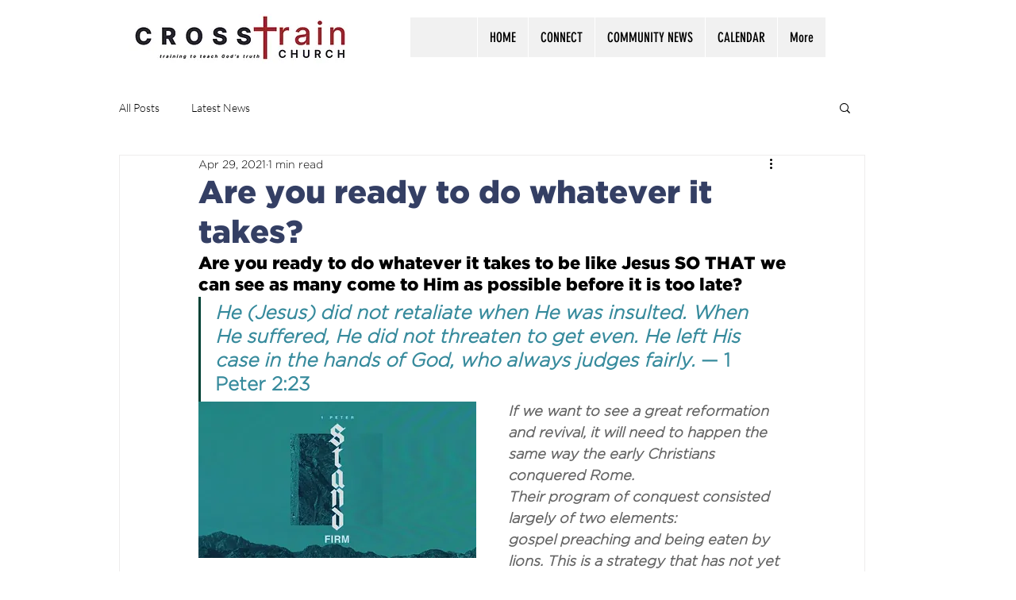

--- FILE ---
content_type: text/css; charset=utf-8
request_url: https://www.crosstrain.church/_serverless/pro-gallery-css-v4-server/layoutCss?ver=2&id=98g72-not-scoped&items=3825_720_405%7C3767_720_405%7C3695_720_405%7C3687_720_405&container=762_740_558.3125_720&options=gallerySizeType:px%7CenableInfiniteScroll:true%7CtitlePlacement:SHOW_ON_HOVER%7CimageMargin:20%7CisVertical:false%7CgridStyle:0%7CgalleryLayout:1%7CnumberOfImagesPerRow:0%7CgallerySizePx:300%7CcubeRatio:1%7CcubeType:fill%7CgalleryThumbnailsAlignment:none%7CthumbnailSpacings:0
body_size: -145
content:
#pro-gallery-98g72-not-scoped [data-hook="item-container"][data-idx="0"].gallery-item-container{opacity: 1 !important;display: block !important;transition: opacity .2s ease !important;top: 0px !important;left: 0px !important;right: auto !important;height: 200px !important;width: 355px !important;} #pro-gallery-98g72-not-scoped [data-hook="item-container"][data-idx="0"] .gallery-item-common-info-outer{height: 100% !important;} #pro-gallery-98g72-not-scoped [data-hook="item-container"][data-idx="0"] .gallery-item-common-info{height: 100% !important;width: 100% !important;} #pro-gallery-98g72-not-scoped [data-hook="item-container"][data-idx="0"] .gallery-item-wrapper{width: 355px !important;height: 200px !important;margin: 0 !important;} #pro-gallery-98g72-not-scoped [data-hook="item-container"][data-idx="0"] .gallery-item-content{width: 355px !important;height: 200px !important;margin: 0px 0px !important;opacity: 1 !important;} #pro-gallery-98g72-not-scoped [data-hook="item-container"][data-idx="0"] .gallery-item-hover{width: 355px !important;height: 200px !important;opacity: 1 !important;} #pro-gallery-98g72-not-scoped [data-hook="item-container"][data-idx="0"] .item-hover-flex-container{width: 355px !important;height: 200px !important;margin: 0px 0px !important;opacity: 1 !important;} #pro-gallery-98g72-not-scoped [data-hook="item-container"][data-idx="0"] .gallery-item-wrapper img{width: 100% !important;height: 100% !important;opacity: 1 !important;} #pro-gallery-98g72-not-scoped [data-hook="item-container"][data-idx="1"].gallery-item-container{opacity: 1 !important;display: block !important;transition: opacity .2s ease !important;top: 0px !important;left: 375px !important;right: auto !important;height: 200px !important;width: 365px !important;} #pro-gallery-98g72-not-scoped [data-hook="item-container"][data-idx="1"] .gallery-item-common-info-outer{height: 100% !important;} #pro-gallery-98g72-not-scoped [data-hook="item-container"][data-idx="1"] .gallery-item-common-info{height: 100% !important;width: 100% !important;} #pro-gallery-98g72-not-scoped [data-hook="item-container"][data-idx="1"] .gallery-item-wrapper{width: 365px !important;height: 200px !important;margin: 0 !important;} #pro-gallery-98g72-not-scoped [data-hook="item-container"][data-idx="1"] .gallery-item-content{width: 365px !important;height: 200px !important;margin: 0px 0px !important;opacity: 1 !important;} #pro-gallery-98g72-not-scoped [data-hook="item-container"][data-idx="1"] .gallery-item-hover{width: 365px !important;height: 200px !important;opacity: 1 !important;} #pro-gallery-98g72-not-scoped [data-hook="item-container"][data-idx="1"] .item-hover-flex-container{width: 365px !important;height: 200px !important;margin: 0px 0px !important;opacity: 1 !important;} #pro-gallery-98g72-not-scoped [data-hook="item-container"][data-idx="1"] .gallery-item-wrapper img{width: 100% !important;height: 100% !important;opacity: 1 !important;} #pro-gallery-98g72-not-scoped [data-hook="item-container"][data-idx="2"].gallery-item-container{opacity: 1 !important;display: block !important;transition: opacity .2s ease !important;top: 220px !important;left: 0px !important;right: auto !important;height: 200px !important;width: 355px !important;} #pro-gallery-98g72-not-scoped [data-hook="item-container"][data-idx="2"] .gallery-item-common-info-outer{height: 100% !important;} #pro-gallery-98g72-not-scoped [data-hook="item-container"][data-idx="2"] .gallery-item-common-info{height: 100% !important;width: 100% !important;} #pro-gallery-98g72-not-scoped [data-hook="item-container"][data-idx="2"] .gallery-item-wrapper{width: 355px !important;height: 200px !important;margin: 0 !important;} #pro-gallery-98g72-not-scoped [data-hook="item-container"][data-idx="2"] .gallery-item-content{width: 355px !important;height: 200px !important;margin: 0px 0px !important;opacity: 1 !important;} #pro-gallery-98g72-not-scoped [data-hook="item-container"][data-idx="2"] .gallery-item-hover{width: 355px !important;height: 200px !important;opacity: 1 !important;} #pro-gallery-98g72-not-scoped [data-hook="item-container"][data-idx="2"] .item-hover-flex-container{width: 355px !important;height: 200px !important;margin: 0px 0px !important;opacity: 1 !important;} #pro-gallery-98g72-not-scoped [data-hook="item-container"][data-idx="2"] .gallery-item-wrapper img{width: 100% !important;height: 100% !important;opacity: 1 !important;} #pro-gallery-98g72-not-scoped [data-hook="item-container"][data-idx="3"]{display: none !important;} #pro-gallery-98g72-not-scoped .pro-gallery-prerender{height:419.51807228915663px !important;}#pro-gallery-98g72-not-scoped {height:419.51807228915663px !important; width:740px !important;}#pro-gallery-98g72-not-scoped .pro-gallery-margin-container {height:419.51807228915663px !important;}#pro-gallery-98g72-not-scoped .pro-gallery {height:419.51807228915663px !important; width:740px !important;}#pro-gallery-98g72-not-scoped .pro-gallery-parent-container {height:419.51807228915663px !important; width:760px !important;}